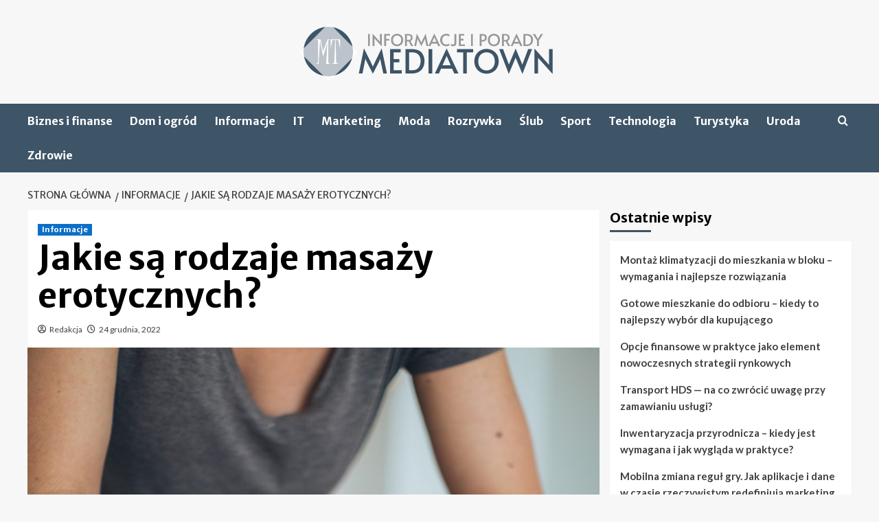

--- FILE ---
content_type: text/html; charset=UTF-8
request_url: https://mediatown.pl/jakie-sa-rodzaje-masazy-erotycznych/
body_size: 16394
content:
<!doctype html>
<html lang="pl-PL">
<head>
    <meta charset="UTF-8">
    <meta name="viewport" content="width=device-width, initial-scale=1">
    <link rel="profile" href="https://gmpg.org/xfn/11">

    <meta name='robots' content='index, follow, max-image-preview:large, max-snippet:-1, max-video-preview:-1' />
<link rel='preload' href='https://fonts.googleapis.com/css?family=Source%2BSans%2BPro%3A400%2C700%7CLato%3A400%2C700&#038;subset=latin%2Clatin-ext&#038;display=swap' as='style' onload="this.onload=null;this.rel='stylesheet'" type='text/css' media='all' crossorigin='anonymous'>
<link rel='preconnect' href='https://fonts.googleapis.com' crossorigin='anonymous'>
<link rel='preconnect' href='https://fonts.gstatic.com' crossorigin='anonymous'>

	<!-- This site is optimized with the Yoast SEO plugin v26.8 - https://yoast.com/product/yoast-seo-wordpress/ -->
	<title>Jakie są rodzaje masaży erotycznych? - MediaTown.pl</title>
	<link rel="canonical" href="https://mediatown.pl/jakie-sa-rodzaje-masazy-erotycznych/" />
	<meta property="og:locale" content="pl_PL" />
	<meta property="og:type" content="article" />
	<meta property="og:title" content="Jakie są rodzaje masaży erotycznych? - MediaTown.pl" />
	<meta property="og:description" content="Wybierając masaż erotyczny w kameralnym salonie, można zrobić wiele dobrego nie tylko dla swojego ciała,..." />
	<meta property="og:url" content="https://mediatown.pl/jakie-sa-rodzaje-masazy-erotycznych/" />
	<meta property="og:site_name" content="MediaTown.pl" />
	<meta property="article:published_time" content="2022-12-24T00:57:06+00:00" />
	<meta property="article:modified_time" content="2022-12-24T00:57:07+00:00" />
	<meta property="og:image" content="https://mediatown.pl/wp-content/uploads/2022/12/pexels-elina-fairytale-3865799.jpg" />
	<meta property="og:image:width" content="1200" />
	<meta property="og:image:height" content="1800" />
	<meta property="og:image:type" content="image/jpeg" />
	<meta name="author" content="Redakcja" />
	<meta name="twitter:card" content="summary_large_image" />
	<meta name="twitter:label1" content="Napisane przez" />
	<meta name="twitter:data1" content="Redakcja" />
	<meta name="twitter:label2" content="Szacowany czas czytania" />
	<meta name="twitter:data2" content="3 minuty" />
	<script type="application/ld+json" class="yoast-schema-graph">{"@context":"https://schema.org","@graph":[{"@type":"Article","@id":"https://mediatown.pl/jakie-sa-rodzaje-masazy-erotycznych/#article","isPartOf":{"@id":"https://mediatown.pl/jakie-sa-rodzaje-masazy-erotycznych/"},"author":{"name":"Redakcja","@id":"https://mediatown.pl/#/schema/person/a4a88a00140848cdceb56d39e14b762a"},"headline":"Jakie są rodzaje masaży erotycznych?","datePublished":"2022-12-24T00:57:06+00:00","dateModified":"2022-12-24T00:57:07+00:00","mainEntityOfPage":{"@id":"https://mediatown.pl/jakie-sa-rodzaje-masazy-erotycznych/"},"wordCount":536,"publisher":{"@id":"https://mediatown.pl/#organization"},"image":{"@id":"https://mediatown.pl/jakie-sa-rodzaje-masazy-erotycznych/#primaryimage"},"thumbnailUrl":"https://mediatown.pl/wp-content/uploads/2022/12/pexels-elina-fairytale-3865799.jpg","articleSection":["Informacje"],"inLanguage":"pl-PL"},{"@type":"WebPage","@id":"https://mediatown.pl/jakie-sa-rodzaje-masazy-erotycznych/","url":"https://mediatown.pl/jakie-sa-rodzaje-masazy-erotycznych/","name":"Jakie są rodzaje masaży erotycznych? - MediaTown.pl","isPartOf":{"@id":"https://mediatown.pl/#website"},"primaryImageOfPage":{"@id":"https://mediatown.pl/jakie-sa-rodzaje-masazy-erotycznych/#primaryimage"},"image":{"@id":"https://mediatown.pl/jakie-sa-rodzaje-masazy-erotycznych/#primaryimage"},"thumbnailUrl":"https://mediatown.pl/wp-content/uploads/2022/12/pexels-elina-fairytale-3865799.jpg","datePublished":"2022-12-24T00:57:06+00:00","dateModified":"2022-12-24T00:57:07+00:00","breadcrumb":{"@id":"https://mediatown.pl/jakie-sa-rodzaje-masazy-erotycznych/#breadcrumb"},"inLanguage":"pl-PL","potentialAction":[{"@type":"ReadAction","target":["https://mediatown.pl/jakie-sa-rodzaje-masazy-erotycznych/"]}]},{"@type":"ImageObject","inLanguage":"pl-PL","@id":"https://mediatown.pl/jakie-sa-rodzaje-masazy-erotycznych/#primaryimage","url":"https://mediatown.pl/wp-content/uploads/2022/12/pexels-elina-fairytale-3865799.jpg","contentUrl":"https://mediatown.pl/wp-content/uploads/2022/12/pexels-elina-fairytale-3865799.jpg","width":1200,"height":1800,"caption":"Jakie są rodzaje masaży erotycznych?"},{"@type":"BreadcrumbList","@id":"https://mediatown.pl/jakie-sa-rodzaje-masazy-erotycznych/#breadcrumb","itemListElement":[{"@type":"ListItem","position":1,"name":"Strona główna","item":"https://mediatown.pl/"},{"@type":"ListItem","position":2,"name":"Jakie są rodzaje masaży erotycznych?"}]},{"@type":"WebSite","@id":"https://mediatown.pl/#website","url":"https://mediatown.pl/","name":"MediaTown.pl","description":"Informacje, Porady, Opinie","publisher":{"@id":"https://mediatown.pl/#organization"},"potentialAction":[{"@type":"SearchAction","target":{"@type":"EntryPoint","urlTemplate":"https://mediatown.pl/?s={search_term_string}"},"query-input":{"@type":"PropertyValueSpecification","valueRequired":true,"valueName":"search_term_string"}}],"inLanguage":"pl-PL"},{"@type":"Organization","@id":"https://mediatown.pl/#organization","name":"MediaTown.pl","url":"https://mediatown.pl/","logo":{"@type":"ImageObject","inLanguage":"pl-PL","@id":"https://mediatown.pl/#/schema/logo/image/","url":"https://mediatown.pl/wp-content/uploads/2021/03/mediatown-1.png","contentUrl":"https://mediatown.pl/wp-content/uploads/2021/03/mediatown-1.png","width":400,"height":90,"caption":"MediaTown.pl"},"image":{"@id":"https://mediatown.pl/#/schema/logo/image/"}},{"@type":"Person","@id":"https://mediatown.pl/#/schema/person/a4a88a00140848cdceb56d39e14b762a","name":"Redakcja","image":{"@type":"ImageObject","inLanguage":"pl-PL","@id":"https://mediatown.pl/#/schema/person/image/","url":"https://secure.gravatar.com/avatar/08a2c3635b79a11b79a6e7de7be95fe51588b4c74a449eaa13dae4c91972c999?s=96&d=mm&r=g","contentUrl":"https://secure.gravatar.com/avatar/08a2c3635b79a11b79a6e7de7be95fe51588b4c74a449eaa13dae4c91972c999?s=96&d=mm&r=g","caption":"Redakcja"},"sameAs":["https://mediatown.pl"]}]}</script>
	<!-- / Yoast SEO plugin. -->


<link rel='dns-prefetch' href='//fonts.googleapis.com' />
<link rel='preconnect' href='https://fonts.googleapis.com' />
<link rel='preconnect' href='https://fonts.gstatic.com' />
<link rel="alternate" type="application/rss+xml" title="MediaTown.pl &raquo; Kanał z wpisami" href="https://mediatown.pl/feed/" />
<link rel="alternate" type="application/rss+xml" title="MediaTown.pl &raquo; Kanał z komentarzami" href="https://mediatown.pl/comments/feed/" />
<link rel="alternate" title="oEmbed (JSON)" type="application/json+oembed" href="https://mediatown.pl/wp-json/oembed/1.0/embed?url=https%3A%2F%2Fmediatown.pl%2Fjakie-sa-rodzaje-masazy-erotycznych%2F" />
<link rel="alternate" title="oEmbed (XML)" type="text/xml+oembed" href="https://mediatown.pl/wp-json/oembed/1.0/embed?url=https%3A%2F%2Fmediatown.pl%2Fjakie-sa-rodzaje-masazy-erotycznych%2F&#038;format=xml" />
<style id='wp-img-auto-sizes-contain-inline-css' type='text/css'>
img:is([sizes=auto i],[sizes^="auto," i]){contain-intrinsic-size:3000px 1500px}
/*# sourceURL=wp-img-auto-sizes-contain-inline-css */
</style>
<style id='wp-emoji-styles-inline-css' type='text/css'>

	img.wp-smiley, img.emoji {
		display: inline !important;
		border: none !important;
		box-shadow: none !important;
		height: 1em !important;
		width: 1em !important;
		margin: 0 0.07em !important;
		vertical-align: -0.1em !important;
		background: none !important;
		padding: 0 !important;
	}
/*# sourceURL=wp-emoji-styles-inline-css */
</style>
<style id='wp-block-library-inline-css' type='text/css'>
:root{--wp-block-synced-color:#7a00df;--wp-block-synced-color--rgb:122,0,223;--wp-bound-block-color:var(--wp-block-synced-color);--wp-editor-canvas-background:#ddd;--wp-admin-theme-color:#007cba;--wp-admin-theme-color--rgb:0,124,186;--wp-admin-theme-color-darker-10:#006ba1;--wp-admin-theme-color-darker-10--rgb:0,107,160.5;--wp-admin-theme-color-darker-20:#005a87;--wp-admin-theme-color-darker-20--rgb:0,90,135;--wp-admin-border-width-focus:2px}@media (min-resolution:192dpi){:root{--wp-admin-border-width-focus:1.5px}}.wp-element-button{cursor:pointer}:root .has-very-light-gray-background-color{background-color:#eee}:root .has-very-dark-gray-background-color{background-color:#313131}:root .has-very-light-gray-color{color:#eee}:root .has-very-dark-gray-color{color:#313131}:root .has-vivid-green-cyan-to-vivid-cyan-blue-gradient-background{background:linear-gradient(135deg,#00d084,#0693e3)}:root .has-purple-crush-gradient-background{background:linear-gradient(135deg,#34e2e4,#4721fb 50%,#ab1dfe)}:root .has-hazy-dawn-gradient-background{background:linear-gradient(135deg,#faaca8,#dad0ec)}:root .has-subdued-olive-gradient-background{background:linear-gradient(135deg,#fafae1,#67a671)}:root .has-atomic-cream-gradient-background{background:linear-gradient(135deg,#fdd79a,#004a59)}:root .has-nightshade-gradient-background{background:linear-gradient(135deg,#330968,#31cdcf)}:root .has-midnight-gradient-background{background:linear-gradient(135deg,#020381,#2874fc)}:root{--wp--preset--font-size--normal:16px;--wp--preset--font-size--huge:42px}.has-regular-font-size{font-size:1em}.has-larger-font-size{font-size:2.625em}.has-normal-font-size{font-size:var(--wp--preset--font-size--normal)}.has-huge-font-size{font-size:var(--wp--preset--font-size--huge)}.has-text-align-center{text-align:center}.has-text-align-left{text-align:left}.has-text-align-right{text-align:right}.has-fit-text{white-space:nowrap!important}#end-resizable-editor-section{display:none}.aligncenter{clear:both}.items-justified-left{justify-content:flex-start}.items-justified-center{justify-content:center}.items-justified-right{justify-content:flex-end}.items-justified-space-between{justify-content:space-between}.screen-reader-text{border:0;clip-path:inset(50%);height:1px;margin:-1px;overflow:hidden;padding:0;position:absolute;width:1px;word-wrap:normal!important}.screen-reader-text:focus{background-color:#ddd;clip-path:none;color:#444;display:block;font-size:1em;height:auto;left:5px;line-height:normal;padding:15px 23px 14px;text-decoration:none;top:5px;width:auto;z-index:100000}html :where(.has-border-color){border-style:solid}html :where([style*=border-top-color]){border-top-style:solid}html :where([style*=border-right-color]){border-right-style:solid}html :where([style*=border-bottom-color]){border-bottom-style:solid}html :where([style*=border-left-color]){border-left-style:solid}html :where([style*=border-width]){border-style:solid}html :where([style*=border-top-width]){border-top-style:solid}html :where([style*=border-right-width]){border-right-style:solid}html :where([style*=border-bottom-width]){border-bottom-style:solid}html :where([style*=border-left-width]){border-left-style:solid}html :where(img[class*=wp-image-]){height:auto;max-width:100%}:where(figure){margin:0 0 1em}html :where(.is-position-sticky){--wp-admin--admin-bar--position-offset:var(--wp-admin--admin-bar--height,0px)}@media screen and (max-width:600px){html :where(.is-position-sticky){--wp-admin--admin-bar--position-offset:0px}}

/*# sourceURL=wp-block-library-inline-css */
</style><style id='wp-block-categories-inline-css' type='text/css'>
.wp-block-categories{box-sizing:border-box}.wp-block-categories.alignleft{margin-right:2em}.wp-block-categories.alignright{margin-left:2em}.wp-block-categories.wp-block-categories-dropdown.aligncenter{text-align:center}.wp-block-categories .wp-block-categories__label{display:block;width:100%}
/*# sourceURL=https://mediatown.pl/wp-includes/blocks/categories/style.min.css */
</style>
<style id='global-styles-inline-css' type='text/css'>
:root{--wp--preset--aspect-ratio--square: 1;--wp--preset--aspect-ratio--4-3: 4/3;--wp--preset--aspect-ratio--3-4: 3/4;--wp--preset--aspect-ratio--3-2: 3/2;--wp--preset--aspect-ratio--2-3: 2/3;--wp--preset--aspect-ratio--16-9: 16/9;--wp--preset--aspect-ratio--9-16: 9/16;--wp--preset--color--black: #000000;--wp--preset--color--cyan-bluish-gray: #abb8c3;--wp--preset--color--white: #ffffff;--wp--preset--color--pale-pink: #f78da7;--wp--preset--color--vivid-red: #cf2e2e;--wp--preset--color--luminous-vivid-orange: #ff6900;--wp--preset--color--luminous-vivid-amber: #fcb900;--wp--preset--color--light-green-cyan: #7bdcb5;--wp--preset--color--vivid-green-cyan: #00d084;--wp--preset--color--pale-cyan-blue: #8ed1fc;--wp--preset--color--vivid-cyan-blue: #0693e3;--wp--preset--color--vivid-purple: #9b51e0;--wp--preset--gradient--vivid-cyan-blue-to-vivid-purple: linear-gradient(135deg,rgb(6,147,227) 0%,rgb(155,81,224) 100%);--wp--preset--gradient--light-green-cyan-to-vivid-green-cyan: linear-gradient(135deg,rgb(122,220,180) 0%,rgb(0,208,130) 100%);--wp--preset--gradient--luminous-vivid-amber-to-luminous-vivid-orange: linear-gradient(135deg,rgb(252,185,0) 0%,rgb(255,105,0) 100%);--wp--preset--gradient--luminous-vivid-orange-to-vivid-red: linear-gradient(135deg,rgb(255,105,0) 0%,rgb(207,46,46) 100%);--wp--preset--gradient--very-light-gray-to-cyan-bluish-gray: linear-gradient(135deg,rgb(238,238,238) 0%,rgb(169,184,195) 100%);--wp--preset--gradient--cool-to-warm-spectrum: linear-gradient(135deg,rgb(74,234,220) 0%,rgb(151,120,209) 20%,rgb(207,42,186) 40%,rgb(238,44,130) 60%,rgb(251,105,98) 80%,rgb(254,248,76) 100%);--wp--preset--gradient--blush-light-purple: linear-gradient(135deg,rgb(255,206,236) 0%,rgb(152,150,240) 100%);--wp--preset--gradient--blush-bordeaux: linear-gradient(135deg,rgb(254,205,165) 0%,rgb(254,45,45) 50%,rgb(107,0,62) 100%);--wp--preset--gradient--luminous-dusk: linear-gradient(135deg,rgb(255,203,112) 0%,rgb(199,81,192) 50%,rgb(65,88,208) 100%);--wp--preset--gradient--pale-ocean: linear-gradient(135deg,rgb(255,245,203) 0%,rgb(182,227,212) 50%,rgb(51,167,181) 100%);--wp--preset--gradient--electric-grass: linear-gradient(135deg,rgb(202,248,128) 0%,rgb(113,206,126) 100%);--wp--preset--gradient--midnight: linear-gradient(135deg,rgb(2,3,129) 0%,rgb(40,116,252) 100%);--wp--preset--font-size--small: 13px;--wp--preset--font-size--medium: 20px;--wp--preset--font-size--large: 36px;--wp--preset--font-size--x-large: 42px;--wp--preset--spacing--20: 0.44rem;--wp--preset--spacing--30: 0.67rem;--wp--preset--spacing--40: 1rem;--wp--preset--spacing--50: 1.5rem;--wp--preset--spacing--60: 2.25rem;--wp--preset--spacing--70: 3.38rem;--wp--preset--spacing--80: 5.06rem;--wp--preset--shadow--natural: 6px 6px 9px rgba(0, 0, 0, 0.2);--wp--preset--shadow--deep: 12px 12px 50px rgba(0, 0, 0, 0.4);--wp--preset--shadow--sharp: 6px 6px 0px rgba(0, 0, 0, 0.2);--wp--preset--shadow--outlined: 6px 6px 0px -3px rgb(255, 255, 255), 6px 6px rgb(0, 0, 0);--wp--preset--shadow--crisp: 6px 6px 0px rgb(0, 0, 0);}:root { --wp--style--global--content-size: 800px;--wp--style--global--wide-size: 1200px; }:where(body) { margin: 0; }.wp-site-blocks > .alignleft { float: left; margin-right: 2em; }.wp-site-blocks > .alignright { float: right; margin-left: 2em; }.wp-site-blocks > .aligncenter { justify-content: center; margin-left: auto; margin-right: auto; }:where(.wp-site-blocks) > * { margin-block-start: 24px; margin-block-end: 0; }:where(.wp-site-blocks) > :first-child { margin-block-start: 0; }:where(.wp-site-blocks) > :last-child { margin-block-end: 0; }:root { --wp--style--block-gap: 24px; }:root :where(.is-layout-flow) > :first-child{margin-block-start: 0;}:root :where(.is-layout-flow) > :last-child{margin-block-end: 0;}:root :where(.is-layout-flow) > *{margin-block-start: 24px;margin-block-end: 0;}:root :where(.is-layout-constrained) > :first-child{margin-block-start: 0;}:root :where(.is-layout-constrained) > :last-child{margin-block-end: 0;}:root :where(.is-layout-constrained) > *{margin-block-start: 24px;margin-block-end: 0;}:root :where(.is-layout-flex){gap: 24px;}:root :where(.is-layout-grid){gap: 24px;}.is-layout-flow > .alignleft{float: left;margin-inline-start: 0;margin-inline-end: 2em;}.is-layout-flow > .alignright{float: right;margin-inline-start: 2em;margin-inline-end: 0;}.is-layout-flow > .aligncenter{margin-left: auto !important;margin-right: auto !important;}.is-layout-constrained > .alignleft{float: left;margin-inline-start: 0;margin-inline-end: 2em;}.is-layout-constrained > .alignright{float: right;margin-inline-start: 2em;margin-inline-end: 0;}.is-layout-constrained > .aligncenter{margin-left: auto !important;margin-right: auto !important;}.is-layout-constrained > :where(:not(.alignleft):not(.alignright):not(.alignfull)){max-width: var(--wp--style--global--content-size);margin-left: auto !important;margin-right: auto !important;}.is-layout-constrained > .alignwide{max-width: var(--wp--style--global--wide-size);}body .is-layout-flex{display: flex;}.is-layout-flex{flex-wrap: wrap;align-items: center;}.is-layout-flex > :is(*, div){margin: 0;}body .is-layout-grid{display: grid;}.is-layout-grid > :is(*, div){margin: 0;}body{padding-top: 0px;padding-right: 0px;padding-bottom: 0px;padding-left: 0px;}a:where(:not(.wp-element-button)){text-decoration: none;}:root :where(.wp-element-button, .wp-block-button__link){background-color: #32373c;border-radius: 0;border-width: 0;color: #fff;font-family: inherit;font-size: inherit;font-style: inherit;font-weight: inherit;letter-spacing: inherit;line-height: inherit;padding-top: calc(0.667em + 2px);padding-right: calc(1.333em + 2px);padding-bottom: calc(0.667em + 2px);padding-left: calc(1.333em + 2px);text-decoration: none;text-transform: inherit;}.has-black-color{color: var(--wp--preset--color--black) !important;}.has-cyan-bluish-gray-color{color: var(--wp--preset--color--cyan-bluish-gray) !important;}.has-white-color{color: var(--wp--preset--color--white) !important;}.has-pale-pink-color{color: var(--wp--preset--color--pale-pink) !important;}.has-vivid-red-color{color: var(--wp--preset--color--vivid-red) !important;}.has-luminous-vivid-orange-color{color: var(--wp--preset--color--luminous-vivid-orange) !important;}.has-luminous-vivid-amber-color{color: var(--wp--preset--color--luminous-vivid-amber) !important;}.has-light-green-cyan-color{color: var(--wp--preset--color--light-green-cyan) !important;}.has-vivid-green-cyan-color{color: var(--wp--preset--color--vivid-green-cyan) !important;}.has-pale-cyan-blue-color{color: var(--wp--preset--color--pale-cyan-blue) !important;}.has-vivid-cyan-blue-color{color: var(--wp--preset--color--vivid-cyan-blue) !important;}.has-vivid-purple-color{color: var(--wp--preset--color--vivid-purple) !important;}.has-black-background-color{background-color: var(--wp--preset--color--black) !important;}.has-cyan-bluish-gray-background-color{background-color: var(--wp--preset--color--cyan-bluish-gray) !important;}.has-white-background-color{background-color: var(--wp--preset--color--white) !important;}.has-pale-pink-background-color{background-color: var(--wp--preset--color--pale-pink) !important;}.has-vivid-red-background-color{background-color: var(--wp--preset--color--vivid-red) !important;}.has-luminous-vivid-orange-background-color{background-color: var(--wp--preset--color--luminous-vivid-orange) !important;}.has-luminous-vivid-amber-background-color{background-color: var(--wp--preset--color--luminous-vivid-amber) !important;}.has-light-green-cyan-background-color{background-color: var(--wp--preset--color--light-green-cyan) !important;}.has-vivid-green-cyan-background-color{background-color: var(--wp--preset--color--vivid-green-cyan) !important;}.has-pale-cyan-blue-background-color{background-color: var(--wp--preset--color--pale-cyan-blue) !important;}.has-vivid-cyan-blue-background-color{background-color: var(--wp--preset--color--vivid-cyan-blue) !important;}.has-vivid-purple-background-color{background-color: var(--wp--preset--color--vivid-purple) !important;}.has-black-border-color{border-color: var(--wp--preset--color--black) !important;}.has-cyan-bluish-gray-border-color{border-color: var(--wp--preset--color--cyan-bluish-gray) !important;}.has-white-border-color{border-color: var(--wp--preset--color--white) !important;}.has-pale-pink-border-color{border-color: var(--wp--preset--color--pale-pink) !important;}.has-vivid-red-border-color{border-color: var(--wp--preset--color--vivid-red) !important;}.has-luminous-vivid-orange-border-color{border-color: var(--wp--preset--color--luminous-vivid-orange) !important;}.has-luminous-vivid-amber-border-color{border-color: var(--wp--preset--color--luminous-vivid-amber) !important;}.has-light-green-cyan-border-color{border-color: var(--wp--preset--color--light-green-cyan) !important;}.has-vivid-green-cyan-border-color{border-color: var(--wp--preset--color--vivid-green-cyan) !important;}.has-pale-cyan-blue-border-color{border-color: var(--wp--preset--color--pale-cyan-blue) !important;}.has-vivid-cyan-blue-border-color{border-color: var(--wp--preset--color--vivid-cyan-blue) !important;}.has-vivid-purple-border-color{border-color: var(--wp--preset--color--vivid-purple) !important;}.has-vivid-cyan-blue-to-vivid-purple-gradient-background{background: var(--wp--preset--gradient--vivid-cyan-blue-to-vivid-purple) !important;}.has-light-green-cyan-to-vivid-green-cyan-gradient-background{background: var(--wp--preset--gradient--light-green-cyan-to-vivid-green-cyan) !important;}.has-luminous-vivid-amber-to-luminous-vivid-orange-gradient-background{background: var(--wp--preset--gradient--luminous-vivid-amber-to-luminous-vivid-orange) !important;}.has-luminous-vivid-orange-to-vivid-red-gradient-background{background: var(--wp--preset--gradient--luminous-vivid-orange-to-vivid-red) !important;}.has-very-light-gray-to-cyan-bluish-gray-gradient-background{background: var(--wp--preset--gradient--very-light-gray-to-cyan-bluish-gray) !important;}.has-cool-to-warm-spectrum-gradient-background{background: var(--wp--preset--gradient--cool-to-warm-spectrum) !important;}.has-blush-light-purple-gradient-background{background: var(--wp--preset--gradient--blush-light-purple) !important;}.has-blush-bordeaux-gradient-background{background: var(--wp--preset--gradient--blush-bordeaux) !important;}.has-luminous-dusk-gradient-background{background: var(--wp--preset--gradient--luminous-dusk) !important;}.has-pale-ocean-gradient-background{background: var(--wp--preset--gradient--pale-ocean) !important;}.has-electric-grass-gradient-background{background: var(--wp--preset--gradient--electric-grass) !important;}.has-midnight-gradient-background{background: var(--wp--preset--gradient--midnight) !important;}.has-small-font-size{font-size: var(--wp--preset--font-size--small) !important;}.has-medium-font-size{font-size: var(--wp--preset--font-size--medium) !important;}.has-large-font-size{font-size: var(--wp--preset--font-size--large) !important;}.has-x-large-font-size{font-size: var(--wp--preset--font-size--x-large) !important;}
:root :where(.wp-block-heading){line-height: 1.3;}
/*# sourceURL=global-styles-inline-css */
</style>

<link rel='stylesheet' id='coverstory-google-fonts-css' href='https://fonts.googleapis.com/css?family=Merriweather+Sans:400,400italic,300,900,700' type='text/css' media='all' />
<link rel='stylesheet' id='bootstrap-css' href='https://mediatown.pl/wp-content/themes/covernews/assets/bootstrap/css/bootstrap.min.css?ver=6.9' type='text/css' media='all' />
<link rel='stylesheet' id='covernews-style-css' href='https://mediatown.pl/wp-content/themes/covernews/style.css?ver=6.9' type='text/css' media='all' />
<link rel='stylesheet' id='coverstory-css' href='https://mediatown.pl/wp-content/themes/coverstory/style.css?ver=2.0.1' type='text/css' media='all' />
<link rel='stylesheet' id='covernews-google-fonts-css' href='https://fonts.googleapis.com/css?family=Source%2BSans%2BPro%3A400%2C700%7CLato%3A400%2C700&#038;subset=latin%2Clatin-ext&#038;display=swap' type='text/css' media='all' />
<link rel='stylesheet' id='covernews-icons-css' href='https://mediatown.pl/wp-content/themes/covernews/assets/icons/style.css?ver=6.9' type='text/css' media='all' />
<link rel='stylesheet' id='wp-block-paragraph-css' href='https://mediatown.pl/wp-includes/blocks/paragraph/style.min.css?ver=6.9' type='text/css' media='all' />
<link rel='stylesheet' id='wp-block-heading-css' href='https://mediatown.pl/wp-includes/blocks/heading/style.min.css?ver=6.9' type='text/css' media='all' />
<script type="text/javascript" src="https://mediatown.pl/wp-includes/js/jquery/jquery.min.js?ver=3.7.1" id="jquery-core-js"></script>
<script type="text/javascript" src="https://mediatown.pl/wp-includes/js/jquery/jquery-migrate.min.js?ver=3.4.1" id="jquery-migrate-js"></script>
<link rel="https://api.w.org/" href="https://mediatown.pl/wp-json/" /><link rel="alternate" title="JSON" type="application/json" href="https://mediatown.pl/wp-json/wp/v2/posts/960" /><link rel="EditURI" type="application/rsd+xml" title="RSD" href="https://mediatown.pl/xmlrpc.php?rsd" />
<link rel='shortlink' href='https://mediatown.pl/?p=960' />
<!-- Google tag (gtag.js) -->
<script async src="https://www.googletagmanager.com/gtag/js?id=G-85RQ92JQBK"></script>
<script>
  window.dataLayer = window.dataLayer || [];
  function gtag(){dataLayer.push(arguments);}
  gtag('js', new Date());

  gtag('config', 'G-85RQ92JQBK');
</script>        <style type="text/css">
                        .site-title,
            .site-description {
                position: absolute;
                clip: rect(1px, 1px, 1px, 1px);
                display: none;
            }

                    .elementor-template-full-width .elementor-section.elementor-section-full_width > .elementor-container,
        .elementor-template-full-width .elementor-section.elementor-section-boxed > .elementor-container{
            max-width: 1200px;
        }
        @media (min-width: 1600px){
            .elementor-template-full-width .elementor-section.elementor-section-full_width > .elementor-container,
            .elementor-template-full-width .elementor-section.elementor-section-boxed > .elementor-container{
                max-width: 1600px;
            }
        }
        
        .align-content-left .elementor-section-stretched,
        .align-content-right .elementor-section-stretched {
            max-width: 100%;
            left: 0 !important;
        }


        </style>
        <link rel="icon" href="https://mediatown.pl/wp-content/uploads/2021/03/cropped-mediatown-1-32x32.png" sizes="32x32" />
<link rel="icon" href="https://mediatown.pl/wp-content/uploads/2021/03/cropped-mediatown-1-192x192.png" sizes="192x192" />
<link rel="apple-touch-icon" href="https://mediatown.pl/wp-content/uploads/2021/03/cropped-mediatown-1-180x180.png" />
<meta name="msapplication-TileImage" content="https://mediatown.pl/wp-content/uploads/2021/03/cropped-mediatown-1-270x270.png" />
		<style type="text/css" id="wp-custom-css">
			body .main-navigation {
    background: #3e5467;
}
body .secondary-color, body button, body input[type="button"], body input[type="reset"], body input[type="submit"], body .site-content .search-form .search-submit, body .site-footer .search-form .search-submit, body .em-post-format i, body span.header-after:after, body #secondary .widget-title span:after, body .af-tabs.nav-tabs > li.active > a:after, body .af-tabs.nav-tabs > li > a:hover:after, body .exclusive-posts .exclusive-now, body span.trending-no, body .tagcloud a:hover {
    background: #3e5467;
}
.site-footer {
    background: #1a2935;
    color: #fff;
}
.site-info, .tags-links{
	display:none !important;
}		</style>
		</head>

<body class="wp-singular post-template-default single single-post postid-960 single-format-standard wp-custom-logo wp-embed-responsive wp-theme-covernews wp-child-theme-coverstory default-content-layout archive-layout-grid aft-sticky-sidebar default aft-container-default aft-main-banner-slider-editors-picks-trending single-content-mode-default header-image-default align-content-left aft-and">


<div id="page" class="site">
    <a class="skip-link screen-reader-text" href="#content">Skip to content</a>

<div class="header-layout-3">
<header id="masthead" class="site-header">
        <div class="masthead-banner " data-background="">
        <div class="container">
            <div class="row">
                <div class="col-md-12">
                    <div class="site-branding">
                        <a href="https://mediatown.pl/" class="custom-logo-link" rel="home"><img width="400" height="90" src="https://mediatown.pl/wp-content/uploads/2021/03/mediatown-1.png" class="custom-logo" alt="media logo town" decoding="async" srcset="https://mediatown.pl/wp-content/uploads/2021/03/mediatown-1.png 400w, https://mediatown.pl/wp-content/uploads/2021/03/mediatown-1-300x68.png 300w" sizes="(max-width: 400px) 100vw, 400px" loading="lazy" /></a>                            <p class="site-title font-family-1">
                                <a href="https://mediatown.pl/"
                                   rel="home">MediaTown.pl</a>
                            </p>
                        
                                                    <p class="site-description">Informacje, Porady, Opinie</p>
                                            </div>
                </div>
                <div class="col-md-12">
                                    </div>
            </div>
        </div>
    </div>
    <nav id="site-navigation" class="main-navigation">
        <div class="container">
            <div class="row">
                <div class="kol-12">
                    <div class="navigation-container">
                        <div class="main-navigation-container-items-wrapper">
                        <span class="toggle-menu" aria-controls="primary-menu" aria-expanded="false">
                                    <a href="javascript:void(0)" class="aft-void-menu">
                                <span class="screen-reader-text">Menu główne</span>
                                 <i class="ham"></i>
                                    </a>
                        </span>
                        <span class="af-mobile-site-title-wrap">
                            <a href="https://mediatown.pl/" class="custom-logo-link" rel="home"><img width="400" height="90" src="https://mediatown.pl/wp-content/uploads/2021/03/mediatown-1.png" class="custom-logo" alt="media logo town" decoding="async" srcset="https://mediatown.pl/wp-content/uploads/2021/03/mediatown-1.png 400w, https://mediatown.pl/wp-content/uploads/2021/03/mediatown-1-300x68.png 300w" sizes="(max-width: 400px) 100vw, 400px" loading="lazy" /></a>                            <p class="site-title font-family-1">
                                <a href="https://mediatown.pl/"
                                   rel="home">MediaTown.pl</a>
                            </p>
                        </span>
                        <div class="menu main-menu"><ul id="primary-menu" class="menu"><li id="menu-item-6" class="menu-item menu-item-type-taxonomy menu-item-object-category menu-item-6"><a href="https://mediatown.pl/kategoria/biznes-i-finanse/">Biznes i finanse</a></li>
<li id="menu-item-7" class="menu-item menu-item-type-taxonomy menu-item-object-category menu-item-7"><a href="https://mediatown.pl/kategoria/dom-i-ogrod/">Dom i ogród</a></li>
<li id="menu-item-8" class="menu-item menu-item-type-taxonomy menu-item-object-category current-post-ancestor current-menu-parent current-post-parent menu-item-8"><a href="https://mediatown.pl/kategoria/informacje/">Informacje</a></li>
<li id="menu-item-9" class="menu-item menu-item-type-taxonomy menu-item-object-category menu-item-9"><a href="https://mediatown.pl/kategoria/it/">IT</a></li>
<li id="menu-item-10" class="menu-item menu-item-type-taxonomy menu-item-object-category menu-item-10"><a href="https://mediatown.pl/kategoria/marketing/">Marketing</a></li>
<li id="menu-item-11" class="menu-item menu-item-type-taxonomy menu-item-object-category menu-item-11"><a href="https://mediatown.pl/kategoria/moda/">Moda</a></li>
<li id="menu-item-12" class="menu-item menu-item-type-taxonomy menu-item-object-category menu-item-12"><a href="https://mediatown.pl/kategoria/rozrywka/">Rozrywka</a></li>
<li id="menu-item-13" class="menu-item menu-item-type-taxonomy menu-item-object-category menu-item-13"><a href="https://mediatown.pl/kategoria/slub/">Ślub</a></li>
<li id="menu-item-14" class="menu-item menu-item-type-taxonomy menu-item-object-category menu-item-14"><a href="https://mediatown.pl/kategoria/sport/">Sport</a></li>
<li id="menu-item-15" class="menu-item menu-item-type-taxonomy menu-item-object-category menu-item-15"><a href="https://mediatown.pl/kategoria/technologia/">Technologia</a></li>
<li id="menu-item-16" class="menu-item menu-item-type-taxonomy menu-item-object-category menu-item-16"><a href="https://mediatown.pl/kategoria/turystyka/">Turystyka</a></li>
<li id="menu-item-17" class="menu-item menu-item-type-taxonomy menu-item-object-category menu-item-17"><a href="https://mediatown.pl/kategoria/uroda/">Uroda</a></li>
<li id="menu-item-18" class="menu-item menu-item-type-taxonomy menu-item-object-category menu-item-18"><a href="https://mediatown.pl/kategoria/zdrowie/">Zdrowie</a></li>
</ul></div>                        </div>
                        <div class="cart-search">

                            <div class="af-search-wrap">
                                <div class="search-overlay">
                                    <a href="#" title="Search" class="search-icon">
                                        <i class="fa fa-search"></i>
                                    </a>
                                    <div class="af-search-form">
                                        <form role="search" method="get" class="search-form" action="https://mediatown.pl/">
				<label>
					<span class="screen-reader-text">Szukaj:</span>
					<input type="search" class="search-field" placeholder="Szukaj &hellip;" value="" name="s" />
				</label>
				<input type="submit" class="search-submit" value="Szukaj" />
			</form>                                    </div>
                                </div>
                            </div>
                        </div>

                    </div>
                </div>
            </div>
        </div>
    </nav>
</header>


</div>



    <div id="content" class="container">
    <div class="em-breadcrumbs font-family-1 covernews-breadcrumbs">
      <div class="row">
        <div role="navigation" aria-label="Okruszki" class="breadcrumb-trail breadcrumbs" itemprop="breadcrumb"><ul class="trail-items" itemscope itemtype="http://schema.org/BreadcrumbList"><meta name="numberOfItems" content="3" /><meta name="itemListOrder" content="Ascending" /><li itemprop="itemListElement" itemscope itemtype="http://schema.org/ListItem" class="trail-item trail-begin"><a href="https://mediatown.pl/" rel="home" itemprop="item"><span itemprop="name">Strona główna</span></a><meta itemprop="position" content="1" /></li><li itemprop="itemListElement" itemscope itemtype="http://schema.org/ListItem" class="trail-item"><a href="https://mediatown.pl/kategoria/informacje/" itemprop="item"><span itemprop="name">Informacje</span></a><meta itemprop="position" content="2" /></li><li itemprop="itemListElement" itemscope itemtype="http://schema.org/ListItem" class="trail-item trail-end"><a href="https://mediatown.pl/jakie-sa-rodzaje-masazy-erotycznych/" itemprop="item"><span itemprop="name">Jakie są rodzaje masaży erotycznych?</span></a><meta itemprop="position" content="3" /></li></ul></div>      </div>
    </div>
        <div class="section-block-upper row">
                <div id="primary" class="content-area">
                    <main id="main" class="site-main">

                                                    <article id="post-960" class="af-single-article post-960 post type-post status-publish format-standard has-post-thumbnail hentry category-informacje">
                                <div class="entry-content-wrap">
                                    <header class="entry-header">

    <div class="header-details-wrapper">
        <div class="entry-header-details">
                            <div class="figure-categories figure-categories-bg">
                                        <ul class="cat-links"><li class="meta-category">
                             <a class="covernews-categories category-color-1"
                            href="https://mediatown.pl/kategoria/informacje/" 
                            aria-label="Zobacz wszystkie wpisy w Informacje"> 
                                 Informacje
                             </a>
                        </li></ul>                </div>
                        <h1 class="entry-title">Jakie są rodzaje masaży erotycznych?</h1>
            
                
    <span class="author-links">

      
        <span class="item-metadata posts-author">
          <i class="far fa-user-circle"></i>
                          <a href="https://mediatown.pl/author/jb34jh3434jhv/">
                    Redakcja                </a>
               </span>
                    <span class="item-metadata posts-date">
          <i class="far fa-clock"></i>
          <a href="https://mediatown.pl/2022/12/">
            24 grudnia, 2022          </a>
        </span>
                </span>
                

                    </div>
    </div>

        <div class="aft-post-thumbnail-wrapper">    
                    <div class="post-thumbnail full-width-image">
                    <img width="1024" height="1536" src="https://mediatown.pl/wp-content/uploads/2022/12/pexels-elina-fairytale-3865799-1024x1536.jpg" class="attachment-covernews-featured size-covernews-featured wp-post-image" alt="Jakie są rodzaje masaży erotycznych?" decoding="async" fetchpriority="high" srcset="https://mediatown.pl/wp-content/uploads/2022/12/pexels-elina-fairytale-3865799-1024x1536.jpg 1024w, https://mediatown.pl/wp-content/uploads/2022/12/pexels-elina-fairytale-3865799-200x300.jpg 200w, https://mediatown.pl/wp-content/uploads/2022/12/pexels-elina-fairytale-3865799-683x1024.jpg 683w, https://mediatown.pl/wp-content/uploads/2022/12/pexels-elina-fairytale-3865799-768x1152.jpg 768w, https://mediatown.pl/wp-content/uploads/2022/12/pexels-elina-fairytale-3865799.jpg 1200w" sizes="(max-width: 1024px) 100vw, 1024px" loading="lazy" />                </div>
            
                </div>
    </header><!-- .entry-header -->                                    

    <div class="entry-content">
        
<p>Wybierając masaż erotyczny w kameralnym salonie, można zrobić wiele dobrego nie tylko dla swojego ciała, ale również ducha i umysłu. Poprzez stymulację genitaliów wykonywaną w bardzo zmysłowy, przyjemny sposób, można jeszcze lepiej poznać swoją seksualność, rozbudzić zmysły i odprężyć się, otwierając sobie drogę do innych, późniejszych doznań z partnerami seksualnymi. Jak odbywają się takie masaże i gdzie je wykonać?</p>



<h2 class="wp-block-heading">Salon masażu erotycznego Warszawa – uprzedzenia zostaw za drzwiami</h2>



<p>W salonie oferującym masaże erotyczne powinieneś (lub powinnaś!) poczuć się bardzo swobodnie nago, w obecności fantastycznych, seksownie ubranych lub nawet całkiem nagich masażystek. Zrobią one wszystko, aby klient poczuł się zrelaksowany i miał ochotę na masaż tantryczny – czyli ten, w którym poprzez odblokowanie energii seksualnej można uzyskać większą satysfakcję ze swojego codziennego życia i uwolnić właściwą energię drzemiącą gdzieś głęboko. Dla osób, którym marzy się&nbsp;<strong><a href="https://tantricparadise.pl/masaz-erotyczny-warszawa/">salon masażu erotycznego Warszawa</a></strong>&nbsp;będzie idealnym miejscem na odrodzenie swojej nowej seksualnej (i nie tylko!) energii.</p>



<h2 class="wp-block-heading">Jakie są rodzaje masaży erotycznych?</h2>



<p>W zależności od tego, kto będzie masowany i w jaki sposób, wyróżnia się kilka rodzajów tantrycznego masażu erotycznego:</p>



<p>&#8211; masaż Lingam wykonywany jest wyłącznie na mężczyznach, a konkretnie – na ich genitaliach. Jest to rodzaj masażu erotycznego, który rozpoczyna się prysznicem z nagą masażystką, której widok pozwala osiągnąć wzwód konieczny do uzyskania jak największej przyjemności z dalszej części masażu. Masaż Lingam pozwala wydłużyć stosunek, wzmacnia erekcję, podnosi pewność siebie i uwalnia z napięć. Działa także jako profilaktyka niektórych męskich dolegliwości;</p>



<p>&#8211; masaż Yoni – to rodzaj masażu dla kobiet. Poprzez odpowiednie uciskanie, ugniatanie i dotykanie pochwy, sromu czy łechtaczki, kobiece narządy rodne uwalniają się z napięć. Taki masaż sprawia, że kobieta nie tylko odczuwa satysfakcję seksualną, ale również czuje się bardziej pewna siebie, kobieca i wyzwolona, a to niezwykle dobrze wpływa na jej życie seksualne i nie tylko. Otwarcie się na przyjemność poprzez&nbsp;<strong><a href="https://tantricparadise.pl/masaz-yoni-warszawa/">masaż Yoni</a></strong>&nbsp;pozwala czerpać więcej przyjemności z seksu, czuć się bardziej seksownie i zredukować ból miesiączkowy czy bóle podczas stosunków;</p>



<p>&#8211; masaż Nuru to rodzaj masażu, który najczęściej wybierany jest przez panów. Polega on na masowaniu ciała klienta bądź klientki nie tylko dłońmi czy przedramionami, ale również pośladkami masażystki, jej biustem, udami czy łydkami, co daje jeszcze więcej erotycznych i umysłowych doznań i uwalnia od stresów;</p>



<p>&#8211; masaż erotyczny polega na masowaniu i pieszczotach nie tylko w obrębie genitaliów, ale również niezwykle wrażliwych stref erotycznych – sutków, uszu, karku, pośladków i pozostałych miejsc;</p>



<p>Wybierając się na masaż, warto zwrócić uwagę na ofertę danego salonu i zastanowić się, jakiego rodzaju dotyku i pieszczot, ale również efektu, oczekujemy od takiej wizyty. Dzięki temu uda się osiągnąć maksimum satysfakcji płynącej z erotycznego masażu genitaliów lub stref erogennych!</p>
                    <div class="post-item-metadata entry-meta">
                            </div>
               
        
	<nav class="navigation post-navigation" aria-label="Zobacz wpisy">
		<h2 class="screen-reader-text">Zobacz wpisy</h2>
		<div class="nav-links"><div class="nav-previous"><a href="https://mediatown.pl/5-powodow-dla-ktorych-warto-korzystac-z-systemow-erp/" rel="prev">Poprzedni: <span class="em-post-navigation nav-title">5 powodów, dla których warto korzystać z systemów ERP</span></a></div><div class="nav-next"><a href="https://mediatown.pl/jakie-wyrozniamy-rodzaje-etykiet-i-gdzie-je-zastosowac/" rel="next">Dalej: <span class="em-post-navigation nav-title">Jakie wyróżniamy rodzaje etykiet i gdzie je zastosować?</span></a></div></div>
	</nav>            </div><!-- .entry-content -->


                                </div>
                                
<div class="promotionspace enable-promotionspace">
  <div class="em-reated-posts  col-ten">
    <div class="row">
                <h3 class="related-title">
            Podobne artykuły          </h3>
                <div class="row">
                      <div class="col-sm-4 latest-posts-grid" data-mh="latest-posts-grid">
              <div class="spotlight-post">
                <figure class="categorised-article inside-img">
                  <div class="categorised-article-wrapper">
                    <div class="data-bg-hover data-bg-categorised read-bg-img">
                      <a href="https://mediatown.pl/transport-hds-na-co-zwrocic-uwage-przy-zamawianiu-uslugi/"
                        aria-label="Transport HDS — na co zwrócić uwagę przy zamawianiu usługi?">
                        <img width="300" height="200" src="https://mediatown.pl/wp-content/uploads/2025/12/transport-hds-a-co-zwrocic-uwage-przy-zamawianiu-uslugi-300x200.jpg" class="attachment-medium size-medium wp-post-image" alt="Transport HDS — na co zwrócić uwagę przy zamawianiu usługi?" decoding="async" srcset="https://mediatown.pl/wp-content/uploads/2025/12/transport-hds-a-co-zwrocic-uwage-przy-zamawianiu-uslugi-300x200.jpg 300w, https://mediatown.pl/wp-content/uploads/2025/12/transport-hds-a-co-zwrocic-uwage-przy-zamawianiu-uslugi-768x512.jpg 768w, https://mediatown.pl/wp-content/uploads/2025/12/transport-hds-a-co-zwrocic-uwage-przy-zamawianiu-uslugi.jpg 1000w" sizes="(max-width: 300px) 100vw, 300px" loading="lazy" />                      </a>
                    </div>
                  </div>
                                    <div class="figure-categories figure-categories-bg">

                    <ul class="cat-links"><li class="meta-category">
                             <a class="covernews-categories category-color-1"
                            href="https://mediatown.pl/kategoria/informacje/" 
                            aria-label="Zobacz wszystkie wpisy w Informacje"> 
                                 Informacje
                             </a>
                        </li></ul>                  </div>
                </figure>

                <figcaption>

                  <h3 class="article-title article-title-1">
                    <a href="https://mediatown.pl/transport-hds-na-co-zwrocic-uwage-przy-zamawianiu-uslugi/">
                      Transport HDS — na co zwrócić uwagę przy zamawianiu usługi?                    </a>
                  </h3>
                  <div class="grid-item-metadata">
                    
    <span class="author-links">

      
        <span class="item-metadata posts-author">
          <i class="far fa-user-circle"></i>
                          <a href="https://mediatown.pl/author/jb34jh3434jhv/">
                    Redakcja                </a>
               </span>
                    <span class="item-metadata posts-date">
          <i class="far fa-clock"></i>
          <a href="https://mediatown.pl/2025/12/">
            19 grudnia, 2025          </a>
        </span>
                </span>
                  </div>
                </figcaption>
              </div>
            </div>
                      <div class="col-sm-4 latest-posts-grid" data-mh="latest-posts-grid">
              <div class="spotlight-post">
                <figure class="categorised-article inside-img">
                  <div class="categorised-article-wrapper">
                    <div class="data-bg-hover data-bg-categorised read-bg-img">
                      <a href="https://mediatown.pl/inwentaryzacja-przyrodnicza-kiedy-jest-wymagana-i-jak-wyglada-w-praktyce/"
                        aria-label="Inwentaryzacja przyrodnicza – kiedy jest wymagana i jak wygląda w praktyce?">
                        <img width="300" height="200" src="https://mediatown.pl/wp-content/uploads/2025/12/inwentaryzacja-przyrodnicza-kiedy-jest-wymagana-i-jak-wyglada-w-praktyce-300x200.jpg" class="attachment-medium size-medium wp-post-image" alt="Inwentaryzacja przyrodnicza – kiedy jest wymagana i jak wygląda w praktyce?" decoding="async" srcset="https://mediatown.pl/wp-content/uploads/2025/12/inwentaryzacja-przyrodnicza-kiedy-jest-wymagana-i-jak-wyglada-w-praktyce-300x200.jpg 300w, https://mediatown.pl/wp-content/uploads/2025/12/inwentaryzacja-przyrodnicza-kiedy-jest-wymagana-i-jak-wyglada-w-praktyce-768x512.jpg 768w, https://mediatown.pl/wp-content/uploads/2025/12/inwentaryzacja-przyrodnicza-kiedy-jest-wymagana-i-jak-wyglada-w-praktyce.jpg 1000w" sizes="(max-width: 300px) 100vw, 300px" loading="lazy" />                      </a>
                    </div>
                  </div>
                                    <div class="figure-categories figure-categories-bg">

                    <ul class="cat-links"><li class="meta-category">
                             <a class="covernews-categories category-color-1"
                            href="https://mediatown.pl/kategoria/informacje/" 
                            aria-label="Zobacz wszystkie wpisy w Informacje"> 
                                 Informacje
                             </a>
                        </li></ul>                  </div>
                </figure>

                <figcaption>

                  <h3 class="article-title article-title-1">
                    <a href="https://mediatown.pl/inwentaryzacja-przyrodnicza-kiedy-jest-wymagana-i-jak-wyglada-w-praktyce/">
                      Inwentaryzacja przyrodnicza – kiedy jest wymagana i jak wygląda w praktyce?                    </a>
                  </h3>
                  <div class="grid-item-metadata">
                    
    <span class="author-links">

      
        <span class="item-metadata posts-author">
          <i class="far fa-user-circle"></i>
                          <a href="https://mediatown.pl/author/jb34jh3434jhv/">
                    Redakcja                </a>
               </span>
                    <span class="item-metadata posts-date">
          <i class="far fa-clock"></i>
          <a href="https://mediatown.pl/2025/12/">
            19 grudnia, 2025          </a>
        </span>
                </span>
                  </div>
                </figcaption>
              </div>
            </div>
                      <div class="col-sm-4 latest-posts-grid" data-mh="latest-posts-grid">
              <div class="spotlight-post">
                <figure class="categorised-article inside-img">
                  <div class="categorised-article-wrapper">
                    <div class="data-bg-hover data-bg-categorised read-bg-img">
                      <a href="https://mediatown.pl/poradnik-przygotowanie-i-stosowanie-zaprawy-betonowej/"
                        aria-label="Poradnik: Przygotowanie i stosowanie zaprawy betonowej">
                        <img width="300" height="225" src="https://mediatown.pl/wp-content/uploads/2025/06/zaprawa-betonowa-300x225.jpg" class="attachment-medium size-medium wp-post-image" alt="zaprawa betonowa" decoding="async" loading="lazy" srcset="https://mediatown.pl/wp-content/uploads/2025/06/zaprawa-betonowa-300x225.jpg 300w, https://mediatown.pl/wp-content/uploads/2025/06/zaprawa-betonowa-768x576.jpg 768w, https://mediatown.pl/wp-content/uploads/2025/06/zaprawa-betonowa.jpg 1024w" sizes="auto, (max-width: 300px) 100vw, 300px" />                      </a>
                    </div>
                  </div>
                                    <div class="figure-categories figure-categories-bg">

                    <ul class="cat-links"><li class="meta-category">
                             <a class="covernews-categories category-color-1"
                            href="https://mediatown.pl/kategoria/informacje/" 
                            aria-label="Zobacz wszystkie wpisy w Informacje"> 
                                 Informacje
                             </a>
                        </li></ul>                  </div>
                </figure>

                <figcaption>

                  <h3 class="article-title article-title-1">
                    <a href="https://mediatown.pl/poradnik-przygotowanie-i-stosowanie-zaprawy-betonowej/">
                      Poradnik: Przygotowanie i stosowanie zaprawy betonowej                    </a>
                  </h3>
                  <div class="grid-item-metadata">
                    
    <span class="author-links">

      
        <span class="item-metadata posts-author">
          <i class="far fa-user-circle"></i>
                          <a href="https://mediatown.pl/author/jb34jh3434jhv/">
                    Redakcja                </a>
               </span>
                    <span class="item-metadata posts-date">
          <i class="far fa-clock"></i>
          <a href="https://mediatown.pl/2025/06/">
            6 czerwca, 2025          </a>
        </span>
                </span>
                  </div>
                </figcaption>
              </div>
            </div>
                  </div>
      
    </div>
  </div>
</div>
                                                            </article>
                        
                    </main><!-- #main -->
                </div><!-- #primary -->
                                <aside id="secondary" class="widget-area sidebar-sticky-top">
	
		<div id="recent-posts-2" class="widget covernews-widget widget_recent_entries">
		<h2 class="widget-title widget-title-1"><span>Ostatnie wpisy</span></h2>
		<ul>
											<li>
					<a href="https://mediatown.pl/montaz-klimatyzacji-do-mieszkania-w-bloku-wymagania-i-najlepsze-rozwiazania/">Montaż klimatyzacji do mieszkania w bloku – wymagania i najlepsze rozwiązania</a>
									</li>
											<li>
					<a href="https://mediatown.pl/gotowe-mieszkanie-do-odbioru-kiedy-to-najlepszy-wybor-dla-kupujacego/">Gotowe mieszkanie do odbioru – kiedy to najlepszy wybór dla kupującego</a>
									</li>
											<li>
					<a href="https://mediatown.pl/opcje-finansowe-w-praktyce-jako-element-nowoczesnych-strategii-rynkowych/">Opcje finansowe w praktyce jako element nowoczesnych strategii rynkowych</a>
									</li>
											<li>
					<a href="https://mediatown.pl/transport-hds-na-co-zwrocic-uwage-przy-zamawianiu-uslugi/">Transport HDS — na co zwrócić uwagę przy zamawianiu usługi?</a>
									</li>
											<li>
					<a href="https://mediatown.pl/inwentaryzacja-przyrodnicza-kiedy-jest-wymagana-i-jak-wyglada-w-praktyce/">Inwentaryzacja przyrodnicza – kiedy jest wymagana i jak wygląda w praktyce?</a>
									</li>
											<li>
					<a href="https://mediatown.pl/mobilna-zmiana-regul-gry-jak-aplikacje-i-dane-w-czasie-rzeczywistym-redefiniuja-marketing-handlowy-w-polsce/">Mobilna zmiana reguł gry. Jak aplikacje i dane w czasie rzeczywistym redefiniują marketing handlowy w Polsce</a>
									</li>
											<li>
					<a href="https://mediatown.pl/marketing-z-silnym-efektem-wizualnym/">Marketing z silnym efektem wizualnym</a>
									</li>
											<li>
					<a href="https://mediatown.pl/ogrod-warzywny-bez-chemii-jak-prowadzic-uprawy-metoda-eko/">Ogród warzywny bez chemii – jak prowadzić uprawy metodą eko?</a>
									</li>
											<li>
					<a href="https://mediatown.pl/in-pulse-rewolucjonizuje-swiateczny-handel-marki-moga-reagowac-szybciej-niz-kiedykolwiek/">In-Pulse rewolucjonizuje świąteczny handel: marki mogą reagować szybciej niż kiedykolwiek</a>
									</li>
											<li>
					<a href="https://mediatown.pl/przebarwienia-na-twarzy-w-ciazy-przyczyny-czy-same-znikna/">Przebarwienia na twarzy w ciąży – przyczyny. Czy same znikną?</a>
									</li>
					</ul>

		</div><div id="covernews_double_col_categorised_posts-3" class="widget covernews-widget covernews_double_col_categorised_posts grid-layout">              <div class="em-title-subtitle-wrap">
              <h2 class="widget-title header-after1">
      <span class="header-after ">
                Marketing      </span>
    </h2>

        </div>
                  <div class="widget-wrapper">
        <div class="row">
                        <div class="col-sm-4 second-wiz" data-mh="em-double-column">
                <div class="spotlight-post">

                  <figure class="categorised-article inside-img">
                    <div class="categorised-article-wrapper">
                      <div class="data-bg-hover data-bg-categorised read-bg-img">
                        <a href="https://mediatown.pl/mobilna-zmiana-regul-gry-jak-aplikacje-i-dane-w-czasie-rzeczywistym-redefiniuja-marketing-handlowy-w-polsce/"
                          aria-label="Mobilna zmiana reguł gry. Jak aplikacje i dane w czasie rzeczywistym redefiniują marketing handlowy w Polsce">
                          <img width="300" height="188" src="https://mediatown.pl/wp-content/uploads/2025/12/1-1-300x188.png" class="attachment-medium size-medium wp-post-image" alt="Mobilna zmiana reguł gry. Jak aplikacje i dane w czasie rzeczywistym redefiniują marketing handlowy w Polsce" decoding="async" loading="lazy" srcset="https://mediatown.pl/wp-content/uploads/2025/12/1-1-300x188.png 300w, https://mediatown.pl/wp-content/uploads/2025/12/1-1-1024x640.png 1024w, https://mediatown.pl/wp-content/uploads/2025/12/1-1-768x480.png 768w, https://mediatown.pl/wp-content/uploads/2025/12/1-1-1536x960.png 1536w, https://mediatown.pl/wp-content/uploads/2025/12/1-1-540x340.png 540w, https://mediatown.pl/wp-content/uploads/2025/12/1-1.png 1600w" sizes="auto, (max-width: 300px) 100vw, 300px" />                        </a>

                      </div>
                    </div>
                                        <div class="figure-categories figure-categories-bg">

                      <ul class="cat-links"><li class="meta-category">
                             <a class="covernews-categories category-color-1"
                            href="https://mediatown.pl/kategoria/marketing/" 
                            aria-label="Zobacz wszystkie wpisy w Marketing"> 
                                 Marketing
                             </a>
                        </li></ul>                    </div>
                  </figure>

                  <figcaption>

                    <h3 class="article-title article-title-1">
                      <a href="https://mediatown.pl/mobilna-zmiana-regul-gry-jak-aplikacje-i-dane-w-czasie-rzeczywistym-redefiniuja-marketing-handlowy-w-polsce/">
                        Mobilna zmiana reguł gry. Jak aplikacje i dane w czasie rzeczywistym redefiniują marketing handlowy w Polsce                      </a>
                    </h3>
                    <div class="grid-item-metadata">
                      
    <span class="author-links">

      
        <span class="item-metadata posts-author">
          <i class="far fa-user-circle"></i>
                          <a href="https://mediatown.pl/author/jb34jh3434jhv/">
                    Redakcja                </a>
               </span>
                    <span class="item-metadata posts-date">
          <i class="far fa-clock"></i>
          <a href="https://mediatown.pl/2025/12/">
            17 grudnia, 2025          </a>
        </span>
                </span>
                    </div>
                                          <div class="full-item-discription">
                        <div class="post-description">
                                                      <p>Cyfrowa transformacja, która przez ostatnie lata zmieniała media i komunikację, dziś coraz silniej wpływa na decyzje zakupowe Polaków. Smartfon – a nie telewizja – staje...</p>
<div class="aft-readmore-wrapper">
              <a href="https://mediatown.pl/mobilna-zmiana-regul-gry-jak-aplikacje-i-dane-w-czasie-rzeczywistym-redefiniuja-marketing-handlowy-w-polsce/" class="aft-readmore" aria-label="Dowiedz się więcej o Mobilna zmiana reguł gry. Jak aplikacje i dane w czasie rzeczywistym redefiniują marketing handlowy w Polsce">Dowiedz się więcej<span class="screen-reader-text">Dowiedz się więcej o Mobilna zmiana reguł gry. Jak aplikacje i dane w czasie rzeczywistym redefiniują marketing handlowy w Polsce</span></a>
          </div>
                                                  </div>
                      </div>
                                      </figcaption>
                </div>
              </div>

                        <div class="col-sm-4 second-wiz" data-mh="em-double-column">
                <div class="spotlight-post">

                  <figure class="categorised-article inside-img">
                    <div class="categorised-article-wrapper">
                      <div class="data-bg-hover data-bg-categorised read-bg-img">
                        <a href="https://mediatown.pl/marketing-z-silnym-efektem-wizualnym/"
                          aria-label="Marketing z silnym efektem wizualnym">
                          <img width="300" height="200" src="https://mediatown.pl/wp-content/uploads/2025/12/dreamstime_s_73566022-300x200.jpg" class="attachment-medium size-medium wp-post-image" alt="Marketing z silnym efektem wizualnym" decoding="async" loading="lazy" srcset="https://mediatown.pl/wp-content/uploads/2025/12/dreamstime_s_73566022-300x200.jpg 300w, https://mediatown.pl/wp-content/uploads/2025/12/dreamstime_s_73566022-768x513.jpg 768w, https://mediatown.pl/wp-content/uploads/2025/12/dreamstime_s_73566022.jpg 800w" sizes="auto, (max-width: 300px) 100vw, 300px" />                        </a>

                      </div>
                    </div>
                                        <div class="figure-categories figure-categories-bg">

                      <ul class="cat-links"><li class="meta-category">
                             <a class="covernews-categories category-color-1"
                            href="https://mediatown.pl/kategoria/marketing/" 
                            aria-label="Zobacz wszystkie wpisy w Marketing"> 
                                 Marketing
                             </a>
                        </li></ul>                    </div>
                  </figure>

                  <figcaption>

                    <h3 class="article-title article-title-1">
                      <a href="https://mediatown.pl/marketing-z-silnym-efektem-wizualnym/">
                        Marketing z silnym efektem wizualnym                      </a>
                    </h3>
                    <div class="grid-item-metadata">
                      
    <span class="author-links">

      
        <span class="item-metadata posts-author">
          <i class="far fa-user-circle"></i>
                          <a href="https://mediatown.pl/author/jb34jh3434jhv/">
                    Redakcja                </a>
               </span>
                    <span class="item-metadata posts-date">
          <i class="far fa-clock"></i>
          <a href="https://mediatown.pl/2025/12/">
            14 grudnia, 2025          </a>
        </span>
                </span>
                    </div>
                                          <div class="full-item-discription">
                        <div class="post-description">
                                                      <p>Zdjęcia stockowe stały się niezbędnym elementem nowoczesnego marketingu, zapewniając markom szybki dostęp do wizualnych treści, które wzmacniają komunikację. W środowisku, w którym odbiorcy podejmują decyzje...</p>
<div class="aft-readmore-wrapper">
              <a href="https://mediatown.pl/marketing-z-silnym-efektem-wizualnym/" class="aft-readmore" aria-label="Dowiedz się więcej o Marketing z silnym efektem wizualnym">Dowiedz się więcej<span class="screen-reader-text">Dowiedz się więcej o Marketing z silnym efektem wizualnym</span></a>
          </div>
                                                  </div>
                      </div>
                                      </figcaption>
                </div>
              </div>

                        <div class="col-sm-4 second-wiz" data-mh="em-double-column">
                <div class="spotlight-post">

                  <figure class="categorised-article inside-img">
                    <div class="categorised-article-wrapper">
                      <div class="data-bg-hover data-bg-categorised read-bg-img">
                        <a href="https://mediatown.pl/in-pulse-rewolucjonizuje-swiateczny-handel-marki-moga-reagowac-szybciej-niz-kiedykolwiek/"
                          aria-label="In-Pulse rewolucjonizuje świąteczny handel: marki mogą reagować szybciej niż kiedykolwiek">
                          <img width="300" height="225" src="https://mediatown.pl/wp-content/uploads/2025/11/1-1-300x225.jpg" class="attachment-medium size-medium wp-post-image" alt="świąteczny handel" decoding="async" loading="lazy" srcset="https://mediatown.pl/wp-content/uploads/2025/11/1-1-300x225.jpg 300w, https://mediatown.pl/wp-content/uploads/2025/11/1-1-1024x768.jpg 1024w, https://mediatown.pl/wp-content/uploads/2025/11/1-1-768x576.jpg 768w, https://mediatown.pl/wp-content/uploads/2025/11/1-1-1536x1152.jpg 1536w, https://mediatown.pl/wp-content/uploads/2025/11/1-1.jpg 1600w" sizes="auto, (max-width: 300px) 100vw, 300px" />                        </a>

                      </div>
                    </div>
                                        <div class="figure-categories figure-categories-bg">

                      <ul class="cat-links"><li class="meta-category">
                             <a class="covernews-categories category-color-1"
                            href="https://mediatown.pl/kategoria/marketing/" 
                            aria-label="Zobacz wszystkie wpisy w Marketing"> 
                                 Marketing
                             </a>
                        </li></ul>                    </div>
                  </figure>

                  <figcaption>

                    <h3 class="article-title article-title-1">
                      <a href="https://mediatown.pl/in-pulse-rewolucjonizuje-swiateczny-handel-marki-moga-reagowac-szybciej-niz-kiedykolwiek/">
                        In-Pulse rewolucjonizuje świąteczny handel: marki mogą reagować szybciej niż kiedykolwiek                      </a>
                    </h3>
                    <div class="grid-item-metadata">
                      
    <span class="author-links">

      
        <span class="item-metadata posts-author">
          <i class="far fa-user-circle"></i>
                          <a href="https://mediatown.pl/author/jb34jh3434jhv/">
                    Redakcja                </a>
               </span>
                    <span class="item-metadata posts-date">
          <i class="far fa-clock"></i>
          <a href="https://mediatown.pl/2025/11/">
            29 listopada, 2025          </a>
        </span>
                </span>
                    </div>
                                          <div class="full-item-discription">
                        <div class="post-description">
                                                      <p>Świąteczne zakupy Polaków startują coraz wcześniej – a marki, szczególnie z branży FMCG, muszą nadążyć za tym tempem. Konsumenci, kuszeni reklamami w telewizji, internecie i...</p>
<div class="aft-readmore-wrapper">
              <a href="https://mediatown.pl/in-pulse-rewolucjonizuje-swiateczny-handel-marki-moga-reagowac-szybciej-niz-kiedykolwiek/" class="aft-readmore" aria-label="Dowiedz się więcej o In-Pulse rewolucjonizuje świąteczny handel: marki mogą reagować szybciej niż kiedykolwiek">Dowiedz się więcej<span class="screen-reader-text">Dowiedz się więcej o In-Pulse rewolucjonizuje świąteczny handel: marki mogą reagować szybciej niż kiedykolwiek</span></a>
          </div>
                                                  </div>
                      </div>
                                      </figcaption>
                </div>
              </div>

                        <div class="col-sm-4 second-wiz" data-mh="em-double-column">
                <div class="spotlight-post">

                  <figure class="categorised-article inside-img">
                    <div class="categorised-article-wrapper">
                      <div class="data-bg-hover data-bg-categorised read-bg-img">
                        <a href="https://mediatown.pl/internet-w-swiecie-szybkich-komunikatow/"
                          aria-label="Internet w świecie szybkich komunikatów">
                          <img width="300" height="200" src="https://mediatown.pl/wp-content/uploads/2025/11/pexels-julio-lopez-75309646-34325644-300x200.jpg" class="attachment-medium size-medium wp-post-image" alt="Internet w świecie szybkich komunikatów" decoding="async" loading="lazy" srcset="https://mediatown.pl/wp-content/uploads/2025/11/pexels-julio-lopez-75309646-34325644-300x200.jpg 300w, https://mediatown.pl/wp-content/uploads/2025/11/pexels-julio-lopez-75309646-34325644-1024x682.jpg 1024w, https://mediatown.pl/wp-content/uploads/2025/11/pexels-julio-lopez-75309646-34325644-768x512.jpg 768w, https://mediatown.pl/wp-content/uploads/2025/11/pexels-julio-lopez-75309646-34325644.jpg 1280w" sizes="auto, (max-width: 300px) 100vw, 300px" />                        </a>

                      </div>
                    </div>
                                        <div class="figure-categories figure-categories-bg">

                      <ul class="cat-links"><li class="meta-category">
                             <a class="covernews-categories category-color-1"
                            href="https://mediatown.pl/kategoria/marketing/" 
                            aria-label="Zobacz wszystkie wpisy w Marketing"> 
                                 Marketing
                             </a>
                        </li></ul>                    </div>
                  </figure>

                  <figcaption>

                    <h3 class="article-title article-title-1">
                      <a href="https://mediatown.pl/internet-w-swiecie-szybkich-komunikatow/">
                        Internet w świecie szybkich komunikatów                      </a>
                    </h3>
                    <div class="grid-item-metadata">
                      
    <span class="author-links">

      
        <span class="item-metadata posts-author">
          <i class="far fa-user-circle"></i>
                          <a href="https://mediatown.pl/author/jb34jh3434jhv/">
                    Redakcja                </a>
               </span>
                    <span class="item-metadata posts-date">
          <i class="far fa-clock"></i>
          <a href="https://mediatown.pl/2025/11/">
            21 listopada, 2025          </a>
        </span>
                </span>
                    </div>
                                          <div class="full-item-discription">
                        <div class="post-description">
                                                      <p>Wraz z rozwojem internetu i zmianami w sposobie, w jaki użytkownicy przyswajają treści, dynamicznie rośnie popularność niewielkich stron internetowych – tak zwanych mikrostron i landing...</p>
<div class="aft-readmore-wrapper">
              <a href="https://mediatown.pl/internet-w-swiecie-szybkich-komunikatow/" class="aft-readmore" aria-label="Dowiedz się więcej o Internet w świecie szybkich komunikatów">Dowiedz się więcej<span class="screen-reader-text">Dowiedz się więcej o Internet w świecie szybkich komunikatów</span></a>
          </div>
                                                  </div>
                      </div>
                                      </figcaption>
                </div>
              </div>

                        <div class="col-sm-4 second-wiz" data-mh="em-double-column">
                <div class="spotlight-post">

                  <figure class="categorised-article inside-img">
                    <div class="categorised-article-wrapper">
                      <div class="data-bg-hover data-bg-categorised read-bg-img">
                        <a href="https://mediatown.pl/rewolucja-w-reklamie-online-justtag-group-i-in-pulse-tworza-nowe-mozliwosci-dzieki-danym-z-zabki/"
                          aria-label="Rewolucja w reklamie online: Justtag Group i In-Pulse tworzą nowe możliwości dzięki danym z Żabki">
                          <img width="300" height="169" src="https://mediatown.pl/wp-content/uploads/2025/10/wspolne-300x169.jpg" class="attachment-medium size-medium wp-post-image" alt="Rewolucja w reklamie online: Justtag Group i In-Pulse tworzą nowe możliwości dzięki danym z Żabki" decoding="async" loading="lazy" srcset="https://mediatown.pl/wp-content/uploads/2025/10/wspolne-300x169.jpg 300w, https://mediatown.pl/wp-content/uploads/2025/10/wspolne-1024x576.jpg 1024w, https://mediatown.pl/wp-content/uploads/2025/10/wspolne-768x432.jpg 768w, https://mediatown.pl/wp-content/uploads/2025/10/wspolne-1536x864.jpg 1536w, https://mediatown.pl/wp-content/uploads/2025/10/wspolne.jpg 1920w" sizes="auto, (max-width: 300px) 100vw, 300px" />                        </a>

                      </div>
                    </div>
                                        <div class="figure-categories figure-categories-bg">

                      <ul class="cat-links"><li class="meta-category">
                             <a class="covernews-categories category-color-1"
                            href="https://mediatown.pl/kategoria/marketing/" 
                            aria-label="Zobacz wszystkie wpisy w Marketing"> 
                                 Marketing
                             </a>
                        </li></ul>                    </div>
                  </figure>

                  <figcaption>

                    <h3 class="article-title article-title-1">
                      <a href="https://mediatown.pl/rewolucja-w-reklamie-online-justtag-group-i-in-pulse-tworza-nowe-mozliwosci-dzieki-danym-z-zabki/">
                        Rewolucja w reklamie online: Justtag Group i In-Pulse tworzą nowe możliwości dzięki danym z Żabki                      </a>
                    </h3>
                    <div class="grid-item-metadata">
                      
    <span class="author-links">

      
        <span class="item-metadata posts-author">
          <i class="far fa-user-circle"></i>
                          <a href="https://mediatown.pl/author/jb34jh3434jhv/">
                    Redakcja                </a>
               </span>
                    <span class="item-metadata posts-date">
          <i class="far fa-clock"></i>
          <a href="https://mediatown.pl/2025/10/">
            17 października, 2025          </a>
        </span>
                </span>
                    </div>
                                          <div class="full-item-discription">
                        <div class="post-description">
                                                      <p>Rynek reklamy online w Europie Środkowo-Wschodniej wkracza w nową erę. Justtag Group, lider w obszarze data-driven marketingu i technologii reklamowej ogłasza przełomowe partnerstwo z firmą...</p>
<div class="aft-readmore-wrapper">
              <a href="https://mediatown.pl/rewolucja-w-reklamie-online-justtag-group-i-in-pulse-tworza-nowe-mozliwosci-dzieki-danym-z-zabki/" class="aft-readmore" aria-label="Dowiedz się więcej o Rewolucja w reklamie online: Justtag Group i In-Pulse tworzą nowe możliwości dzięki danym z Żabki">Dowiedz się więcej<span class="screen-reader-text">Dowiedz się więcej o Rewolucja w reklamie online: Justtag Group i In-Pulse tworzą nowe możliwości dzięki danym z Żabki</span></a>
          </div>
                                                  </div>
                      </div>
                                      </figcaption>
                </div>
              </div>

                        <div class="col-sm-4 second-wiz" data-mh="em-double-column">
                <div class="spotlight-post">

                  <figure class="categorised-article inside-img">
                    <div class="categorised-article-wrapper">
                      <div class="data-bg-hover data-bg-categorised read-bg-img">
                        <a href="https://mediatown.pl/branze-fmcg-czeka-rewolucja-szybkosc-dostepu-do-insightow-marketingowych-zdecyduje-o-sukcesie-produktu/"
                          aria-label="Branżę FMCG czeka rewolucja. Szybkość dostępu do insightów marketingowych zdecyduje o sukcesie produktu.">
                          <img width="300" height="148" src="https://mediatown.pl/wp-content/uploads/2025/10/in_pulse-1-300x148.jpg" class="attachment-medium size-medium wp-post-image" alt="Branżę FMCG czeka rewolucja. Szybkość dostępu do insightów marketingowych zdecyduje o sukcesie produktu." decoding="async" loading="lazy" srcset="https://mediatown.pl/wp-content/uploads/2025/10/in_pulse-1-300x148.jpg 300w, https://mediatown.pl/wp-content/uploads/2025/10/in_pulse-1-1024x504.jpg 1024w, https://mediatown.pl/wp-content/uploads/2025/10/in_pulse-1-768x378.jpg 768w, https://mediatown.pl/wp-content/uploads/2025/10/in_pulse-1-1536x756.jpg 1536w, https://mediatown.pl/wp-content/uploads/2025/10/in_pulse-1-2048x1008.jpg 2048w" sizes="auto, (max-width: 300px) 100vw, 300px" />                        </a>

                      </div>
                    </div>
                                        <div class="figure-categories figure-categories-bg">

                      <ul class="cat-links"><li class="meta-category">
                             <a class="covernews-categories category-color-1"
                            href="https://mediatown.pl/kategoria/biznes-i-finanse/" 
                            aria-label="Zobacz wszystkie wpisy w Biznes i finanse"> 
                                 Biznes i finanse
                             </a>
                        </li><li class="meta-category">
                             <a class="covernews-categories category-color-1"
                            href="https://mediatown.pl/kategoria/marketing/" 
                            aria-label="Zobacz wszystkie wpisy w Marketing"> 
                                 Marketing
                             </a>
                        </li></ul>                    </div>
                  </figure>

                  <figcaption>

                    <h3 class="article-title article-title-1">
                      <a href="https://mediatown.pl/branze-fmcg-czeka-rewolucja-szybkosc-dostepu-do-insightow-marketingowych-zdecyduje-o-sukcesie-produktu/">
                        Branżę FMCG czeka rewolucja. Szybkość dostępu do insightów marketingowych zdecyduje o sukcesie produktu.                      </a>
                    </h3>
                    <div class="grid-item-metadata">
                      
    <span class="author-links">

      
        <span class="item-metadata posts-author">
          <i class="far fa-user-circle"></i>
                          <a href="https://mediatown.pl/author/jb34jh3434jhv/">
                    Redakcja                </a>
               </span>
                    <span class="item-metadata posts-date">
          <i class="far fa-clock"></i>
          <a href="https://mediatown.pl/2025/10/">
            16 października, 2025          </a>
        </span>
                </span>
                    </div>
                                          <div class="full-item-discription">
                        <div class="post-description">
                                                      <p>W świecie, w którym konsumenci zmieniają swoje preferencje szybciej niż marketerzy zdążą je zauważyć, branża FMCG musi mierzyć się z jednym z najwyższych wskaźników porażek...</p>
<div class="aft-readmore-wrapper">
              <a href="https://mediatown.pl/branze-fmcg-czeka-rewolucja-szybkosc-dostepu-do-insightow-marketingowych-zdecyduje-o-sukcesie-produktu/" class="aft-readmore" aria-label="Dowiedz się więcej o Branżę FMCG czeka rewolucja. Szybkość dostępu do insightów marketingowych zdecyduje o sukcesie produktu.">Dowiedz się więcej<span class="screen-reader-text">Dowiedz się więcej o Branżę FMCG czeka rewolucja. Szybkość dostępu do insightów marketingowych zdecyduje o sukcesie produktu.</span></a>
          </div>
                                                  </div>
                      </div>
                                      </figcaption>
                </div>
              </div>

          
        </div>
      </div>

</div><div id="block-3" class="widget covernews-widget widget_block widget_categories"><ul class="wp-block-categories-list wp-block-categories">	<li class="cat-item cat-item-2"><a href="https://mediatown.pl/kategoria/biznes-i-finanse/">Biznes i finanse</a>
</li>
	<li class="cat-item cat-item-3"><a href="https://mediatown.pl/kategoria/dom-i-ogrod/">Dom i ogród</a>
</li>
	<li class="cat-item cat-item-1"><a href="https://mediatown.pl/kategoria/informacje/">Informacje</a>
</li>
	<li class="cat-item cat-item-4"><a href="https://mediatown.pl/kategoria/it/">IT</a>
</li>
	<li class="cat-item cat-item-5"><a href="https://mediatown.pl/kategoria/marketing/">Marketing</a>
</li>
	<li class="cat-item cat-item-6"><a href="https://mediatown.pl/kategoria/moda/">Moda</a>
</li>
	<li class="cat-item cat-item-1027"><a href="https://mediatown.pl/kategoria/motoryzacja/">Motoryzacja</a>
</li>
	<li class="cat-item cat-item-1028"><a href="https://mediatown.pl/kategoria/praca/">Praca</a>
</li>
	<li class="cat-item cat-item-7"><a href="https://mediatown.pl/kategoria/rozrywka/">Rozrywka</a>
</li>
	<li class="cat-item cat-item-8"><a href="https://mediatown.pl/kategoria/slub/">Ślub</a>
</li>
	<li class="cat-item cat-item-9"><a href="https://mediatown.pl/kategoria/sport/">Sport</a>
</li>
	<li class="cat-item cat-item-10"><a href="https://mediatown.pl/kategoria/technologia/">Technologia</a>
</li>
	<li class="cat-item cat-item-11"><a href="https://mediatown.pl/kategoria/turystyka/">Turystyka</a>
</li>
	<li class="cat-item cat-item-12"><a href="https://mediatown.pl/kategoria/uroda/">Uroda</a>
</li>
	<li class="cat-item cat-item-13"><a href="https://mediatown.pl/kategoria/zdrowie/">Zdrowie</a>
</li>
	<li class="cat-item cat-item-1030"><a href="https://mediatown.pl/kategoria/zwierzeta/">Zwierzęta</a>
</li>
</ul></div></aside><!-- #secondary -->
            </div>

</div>


  <footer class="site-footer">
              <div class="primary-footer">
        <div class="container">
          <div class="row">
            <div class="col-sm-12">
              <div class="row">
                
                                  <div class="primary-footer-area footer-second-widgets-section col-md-4  col-sm-12">
                    <section class="widget-area">
                      <div id="media_image-3" class="widget covernews-widget widget_media_image"><img width="400" height="90" src="https://mediatown.pl/wp-content/uploads/2021/03/mediatown-1.png" class="image wp-image-114  attachment-full size-full" alt="media logo town" style="max-width: 100%; height: auto;" decoding="async" loading="lazy" srcset="https://mediatown.pl/wp-content/uploads/2021/03/mediatown-1.png 400w, https://mediatown.pl/wp-content/uploads/2021/03/mediatown-1-300x68.png 300w" sizes="auto, (max-width: 400px) 100vw, 400px" /></div>                    </section>
                  </div>
                
                                  <div class="primary-footer-area footer-third-widgets-section col-md-4  col-sm-12">
                    <section class="widget-area">
                      
		<div id="recent-posts-4" class="widget covernews-widget widget_recent_entries">
		<h2 class="widget-title widget-title-1"><span class="header-after">Najnowsze artykuły</span></h2>
		<ul>
											<li>
					<a href="https://mediatown.pl/montaz-klimatyzacji-do-mieszkania-w-bloku-wymagania-i-najlepsze-rozwiazania/">Montaż klimatyzacji do mieszkania w bloku – wymagania i najlepsze rozwiązania</a>
									</li>
											<li>
					<a href="https://mediatown.pl/gotowe-mieszkanie-do-odbioru-kiedy-to-najlepszy-wybor-dla-kupujacego/">Gotowe mieszkanie do odbioru – kiedy to najlepszy wybór dla kupującego</a>
									</li>
											<li>
					<a href="https://mediatown.pl/opcje-finansowe-w-praktyce-jako-element-nowoczesnych-strategii-rynkowych/">Opcje finansowe w praktyce jako element nowoczesnych strategii rynkowych</a>
									</li>
					</ul>

		</div>                    </section>
                  </div>
                                              </div>
            </div>
          </div>
        </div>
      </div>
    
                  <div class="site-info">
      <div class="container">
        <div class="row">
          <div class="col-sm-12">
                                      Copyright &copy; All rights reserved.                                                  <span class="sep"> | </span>
              <a href="https://afthemes.com/products/covernews/">CoverNews</a> autorstwa AF themes                      </div>
        </div>
      </div>
    </div>
  </footer>
</div>

<a id="scroll-up" class="secondary-color" href="#top" aria-label="Scroll to top">
  <i class="fa fa-angle-up" aria-hidden="true"></i>
</a>
<script type="speculationrules">
{"prefetch":[{"source":"document","where":{"and":[{"href_matches":"/*"},{"not":{"href_matches":["/wp-*.php","/wp-admin/*","/wp-content/uploads/*","/wp-content/*","/wp-content/plugins/*","/wp-content/themes/coverstory/*","/wp-content/themes/covernews/*","/*\\?(.+)"]}},{"not":{"selector_matches":"a[rel~=\"nofollow\"]"}},{"not":{"selector_matches":".no-prefetch, .no-prefetch a"}}]},"eagerness":"conservative"}]}
</script>
<script type="text/javascript" src="https://mediatown.pl/wp-content/themes/covernews/js/navigation.js?ver=2.0.1" id="covernews-navigation-js"></script>
<script type="text/javascript" src="https://mediatown.pl/wp-content/themes/covernews/js/skip-link-focus-fix.js?ver=2.0.1" id="covernews-skip-link-focus-fix-js"></script>
<script type="text/javascript" src="https://mediatown.pl/wp-content/themes/covernews/assets/jquery-match-height/jquery.matchHeight.min.js?ver=2.0.1" id="matchheight-js"></script>
<script type="text/javascript" src="https://mediatown.pl/wp-content/themes/covernews/admin-dashboard/dist/covernews_scripts.build.js?ver=2.0.1" id="covernews-script-js"></script>
<script id="wp-emoji-settings" type="application/json">
{"baseUrl":"https://s.w.org/images/core/emoji/17.0.2/72x72/","ext":".png","svgUrl":"https://s.w.org/images/core/emoji/17.0.2/svg/","svgExt":".svg","source":{"concatemoji":"https://mediatown.pl/wp-includes/js/wp-emoji-release.min.js?ver=6.9"}}
</script>
<script type="module">
/* <![CDATA[ */
/*! This file is auto-generated */
const a=JSON.parse(document.getElementById("wp-emoji-settings").textContent),o=(window._wpemojiSettings=a,"wpEmojiSettingsSupports"),s=["flag","emoji"];function i(e){try{var t={supportTests:e,timestamp:(new Date).valueOf()};sessionStorage.setItem(o,JSON.stringify(t))}catch(e){}}function c(e,t,n){e.clearRect(0,0,e.canvas.width,e.canvas.height),e.fillText(t,0,0);t=new Uint32Array(e.getImageData(0,0,e.canvas.width,e.canvas.height).data);e.clearRect(0,0,e.canvas.width,e.canvas.height),e.fillText(n,0,0);const a=new Uint32Array(e.getImageData(0,0,e.canvas.width,e.canvas.height).data);return t.every((e,t)=>e===a[t])}function p(e,t){e.clearRect(0,0,e.canvas.width,e.canvas.height),e.fillText(t,0,0);var n=e.getImageData(16,16,1,1);for(let e=0;e<n.data.length;e++)if(0!==n.data[e])return!1;return!0}function u(e,t,n,a){switch(t){case"flag":return n(e,"\ud83c\udff3\ufe0f\u200d\u26a7\ufe0f","\ud83c\udff3\ufe0f\u200b\u26a7\ufe0f")?!1:!n(e,"\ud83c\udde8\ud83c\uddf6","\ud83c\udde8\u200b\ud83c\uddf6")&&!n(e,"\ud83c\udff4\udb40\udc67\udb40\udc62\udb40\udc65\udb40\udc6e\udb40\udc67\udb40\udc7f","\ud83c\udff4\u200b\udb40\udc67\u200b\udb40\udc62\u200b\udb40\udc65\u200b\udb40\udc6e\u200b\udb40\udc67\u200b\udb40\udc7f");case"emoji":return!a(e,"\ud83e\u1fac8")}return!1}function f(e,t,n,a){let r;const o=(r="undefined"!=typeof WorkerGlobalScope&&self instanceof WorkerGlobalScope?new OffscreenCanvas(300,150):document.createElement("canvas")).getContext("2d",{willReadFrequently:!0}),s=(o.textBaseline="top",o.font="600 32px Arial",{});return e.forEach(e=>{s[e]=t(o,e,n,a)}),s}function r(e){var t=document.createElement("script");t.src=e,t.defer=!0,document.head.appendChild(t)}a.supports={everything:!0,everythingExceptFlag:!0},new Promise(t=>{let n=function(){try{var e=JSON.parse(sessionStorage.getItem(o));if("object"==typeof e&&"number"==typeof e.timestamp&&(new Date).valueOf()<e.timestamp+604800&&"object"==typeof e.supportTests)return e.supportTests}catch(e){}return null}();if(!n){if("undefined"!=typeof Worker&&"undefined"!=typeof OffscreenCanvas&&"undefined"!=typeof URL&&URL.createObjectURL&&"undefined"!=typeof Blob)try{var e="postMessage("+f.toString()+"("+[JSON.stringify(s),u.toString(),c.toString(),p.toString()].join(",")+"));",a=new Blob([e],{type:"text/javascript"});const r=new Worker(URL.createObjectURL(a),{name:"wpTestEmojiSupports"});return void(r.onmessage=e=>{i(n=e.data),r.terminate(),t(n)})}catch(e){}i(n=f(s,u,c,p))}t(n)}).then(e=>{for(const n in e)a.supports[n]=e[n],a.supports.everything=a.supports.everything&&a.supports[n],"flag"!==n&&(a.supports.everythingExceptFlag=a.supports.everythingExceptFlag&&a.supports[n]);var t;a.supports.everythingExceptFlag=a.supports.everythingExceptFlag&&!a.supports.flag,a.supports.everything||((t=a.source||{}).concatemoji?r(t.concatemoji):t.wpemoji&&t.twemoji&&(r(t.twemoji),r(t.wpemoji)))});
//# sourceURL=https://mediatown.pl/wp-includes/js/wp-emoji-loader.min.js
/* ]]> */
</script>

<script defer src="https://static.cloudflareinsights.com/beacon.min.js/vcd15cbe7772f49c399c6a5babf22c1241717689176015" integrity="sha512-ZpsOmlRQV6y907TI0dKBHq9Md29nnaEIPlkf84rnaERnq6zvWvPUqr2ft8M1aS28oN72PdrCzSjY4U6VaAw1EQ==" data-cf-beacon='{"version":"2024.11.0","token":"b63eb161023649529f7be8372f921af1","r":1,"server_timing":{"name":{"cfCacheStatus":true,"cfEdge":true,"cfExtPri":true,"cfL4":true,"cfOrigin":true,"cfSpeedBrain":true},"location_startswith":null}}' crossorigin="anonymous"></script>
</body>

</html>